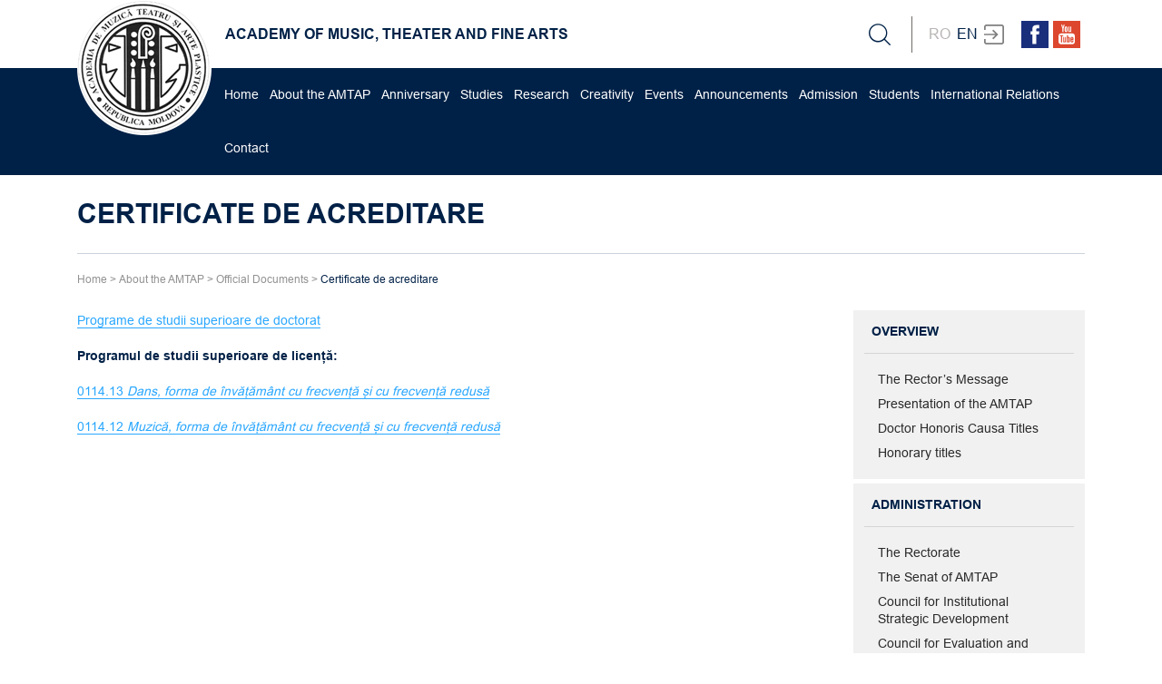

--- FILE ---
content_type: text/html; charset=UTF-8
request_url: https://amtap.md/en/certificate-de-acreditare.html
body_size: 7443
content:
<!DOCTYPE html>
<html lang="ru">
<head>
    
<!-- Global site tag (gtag.js) - Google Analytics -->
<script async src="https://www.googletagmanager.com/gtag/js?id=G-X38KFQSE2B"></script>
<script>
  window.dataLayer = window.dataLayer || [];
  function gtag(){dataLayer.push(arguments);}
  gtag('js', new Date());

  gtag('config', 'G-X38KFQSE2B');
</script>

	<title>Certificate de acreditare - ACADEMIA DE MUZICĂ, TEATRU ȘI ARTE PLASTICE</title>
    <base href="https://amtap.md/en/" />
    <meta charset="UTF-8" />
    
    <meta name="description" content="" />
    <meta name="keywords" content="" />

	<meta http-equiv="X-UA-Compatible" content="IE=edge">
	<meta name="viewport" content="width=device-width, initial-scale=1, maximum-scale=1">
	
	<!-- Template Basic Images Start -->
	<meta property="og:image" content="path/to/image.jpg">
	<link rel="icon" href="/assets/app/img/favicon/favicon.ico">
	<link rel="apple-touch-icon" sizes="180x180" href="assets/app/img/favicon/roll_up_1.png">
	<!-- Template Basic Images End -->
	
	<!-- Custom Browsers Color Start -->
	<meta name="theme-color" content="#002147">
	<!-- Custom Browsers Color End -->

	<link rel="stylesheet" href="/assets/app/css/main.min.css">

<link rel="stylesheet" href="/assets/components/ms2gallery/css/web/default.css" type="text/css" />
</head>
<body>
    <div id="fb-root"></div>
<script async defer crossorigin="anonymous" src="https://connect.facebook.net/en_US/sdk.js#xfbml=1&version=v8.0&appId=344734816167218&autoLogAppEvents=1" nonce="DmrVxpfS"></script>
	<div id="page">
	    	<header>
			<div class="container">
				<div class="row">
					<div class="col-lg-12 wrapper">
						<div class="logo-box">
							<a href=""><img src="/assets/app/img/logo.png" alt=""></a>
							
							<p>Academy of Music, Theater and Fine Arts</p>
						</div>
						<div class="right">
							<div class="btn-search-open"><i class="demo-icon icon-search"></i></div>
							<div class="lng-box">
								<ul>
								    <li><a href="/certificate-de-acreditare.html">ro</a></li>  <li class="active"><span>en</span></li>
								    
                                    <li class="enter-link"><a href="https://amtap.md/ro/login-page.html"><img src="/assets/app/img/enter.svg" alt=""></a></li> 								
								</ul>
							</div>
							<div class="soc-box">
								<ul>
								  
									<li><a href="" target="_blank"><img src="/assets/app/img/icon/facebook.svg" alt=""></a></li>
									<li><a href="" target="_blank"><img src="/assets/app/img/icon/youtube.svg" alt=""></a></li>
								</ul>
							</div>
							<a href="#menu" class="mobile-btn"><i class="demo-icon icon-menu-1"></i></a>
						</div>
					</div>
				</div>
			</div>
		</header>

		<section class="navigation">
			<div class="container">
				<div class="row">
					<div class="col-lg-12">
						<nav>
							<ul class="sf-menu"><li class="submenu_wrapp first"><a href="/en/" >Home</a><ul class="submenu "><li  class="first"><a href="" >Announcements</a></li></ul></li><li class="submenu_wrapp "><a href="prezentarea-generala/" >About the AMTAP</a><ul class="submenu "><li class="submenu_wrapp first"><a href="mesajul-rectorului-amtap.html" >Overview</a><ul class="submenu "><li  class="first"><a href="mesajul-rectorului-amtap.html" >The Rector’s Message</a></li><li ><a href="prezentarea-amtap.html" >Presentation of the AMTAP</a></li><li ><a href="titluri-doctor-honoris-causa.html" >Doctor Honoris Causa Titles</a></li><li  class="last"><a href="titluri-onorifice.html" >Honorary titles</a></li></ul></li><li class="submenu_wrapp "><a href="rectorat.html" >Administration</a><ul class="submenu "><li  class="first"><a href="rectorat.html" >The Rectorate</a></li><li ><a href="senatul-amtap.html" >The Senat of AMTAP</a></li><li ><a href="consiliul-pentru-dezvoltare-strategica-instituționala.html" >Council for Institutional Strategic Development</a></li><li ><a href="consiliul-de-evaluare-și-asigurare-a-calitații-studiilor.html" >Council for Evaluation and Quality Assurance of Studies</a></li><li ><a href="consiliul-de-administrație.html" >Administrative Board</a></li><li ><a href="comisia-de-etica.html" >Ethics Committee</a></li><li  class="last"><a href="comitetul-sindical.html" >The Trade Union Committee</a></li></ul></li><li class="submenu_wrapp "><a href="organigrama-amtap.html" >Organizational Structure</a><ul class="submenu "><li  class="first"><a href="organigrama-amtap.html" >Organizational Chart of AMTAP</a></li><li ><a href="secția-managementul-calitații-și-dezvoltare-curriculara.html" >Quality Management and Curriculum Development Department</a></li><li ><a href="secția-studii.html" >Studies Department</a></li><li ><a href="secția-studii-cu-frecvența-redusa-și-formare-continua.html" >Low Frequency Studies and Continuing Professional Development Department</a></li><li ><a href="secția-integrare-europeana-și-mobilitate-academica.html" >European Integration and Academic Mobility Departament</a></li><li ><a href="secția-resurse-umane.html" >The Human Resources Department</a></li><li  class="last"><a href="posturi-vacante.html" >Vacancies</a></li></ul></li><li class="submenu_wrapp last"><a href="acte-normative-interne.html" >Official Documents</a><ul class="submenu "><li  class="first"><a href="acte-normative-interne.html" >Acte normative interne</a></li><li ><a href="acte-normative-externe.html" >Acte normative externe</a></li><li  class="active"><a href="certificate-de-acreditare.html" >Certificate de acreditare</a></li><li  class="last"><a href="rapoarte-de-activitate.html" >Rapoarte de activitate</a></li></ul></li></ul></li><li ><a href="https://aniversare.amtap.md/" >Anniversary</a></li><li class="submenu_wrapp "><a href="facultatea-arta-muzicala/" >Studies</a><ul class="submenu "><li class="submenu_wrapp first"><a href="facultatea-arta-muzicala/" >Facultăți,Departamente</a><ul class="submenu "><li class="submenu_wrapp first"><a href="facultatea-arta-muzicala/" >Faculty of Musical Arts</a><ul class="submenu "><li  class="first"><a href="departamentul-muzicologie,-compoziție-și-jazz.html" >Departamentul Muzicologie, Compoziție și Jazz</a></li><li ><a href="departamentul-canto-academic-și-dirijat.html" >Departamentul Canto academic și Dirijat</a></li><li ><a href="catedra-muzica-populara.html" >Catedra Muzică populară</a></li><li ><a href="catedra-pedagogie-muzicala.html" >Catedra Pedagogie Muzicală</a></li><li ><a href="departamentul-pian.html" >Departamentul Pian</a></li><li  class="last"><a href="departamentul-instrumente-orchestrale.html" >Departamentul Instrumente orchestrale</a></li></ul></li><li class="submenu_wrapp "><a href="facultatea-arta-teatrala,-coregrafica-și-multimedia/" >Faculty of Theatre, Choreography and Multimedia Arts</a><ul class="submenu "><li  class="first"><a href="departament-arta-teatrala.html" >Departament Artă teatrală</a></li><li ><a href="departament-arta-coregrafica-și-performanța-motrica.html" >Departament Arta coregrafică și performanță motrică</a></li><li ><a href="catedra-management-artistic-și-culturologie.html" >Catedra Management artistic și Culturologie</a></li><li ><a href="catedra-studii-teatrale.html" >Catedra Studii teatrale</a></li><li  class="last"><a href="departament-multimedia.html" >Departament Multimedia</a></li></ul></li><li class="submenu_wrapp "><a href="facultatea-arte-plastice,-decorative-și-design/" >Faculty of Plastic Arts, Decorative Arts and Design</a><ul class="submenu "><li  class="first"><a href="catedra-discipline-tehnico-teoretice-in-arte-vizuale.html" >Catedra Discipline tehnico-teoretice în arte vizuale</a></li><li ><a href="departament-design.html" >Departament Design</a></li><li ><a href="departament-arte-decorative-și-sculptura.html" >Departament Arte decorative și sculptură</a></li><li  class="last"><a href="departament-arte-plastice.html" >Departament Arte plastice</a></li></ul></li><li  class="last"><a href="departamentul-stiințe-socio-umanistice-și-limbi-moderne.html" >Departamentul Științe socio-umanistice și limbi moderne</a></li></ul></li><li class="submenu_wrapp "><a href="specialitați.html" >Ciclul I, Licență</a><ul class="submenu "><li  class="first"><a href="specialitați.html" >Specialități</a></li><li ><a href="planuri-de-invațamant.html" >Planuri de învățământ</a></li><li ><a href="organizarea-studiilor-de-licența-(calendarul-academic,-orarul).html" >Organizarea studiilor de licență (Calendarul academic, Orarul)</a></li><li ><a href="stagii-de-practica.html" >Stagii de practică</a></li><li ><a href="teze-de-licența.html" >Teze de Licență</a></li><li  class="last"><a href="calificari-și-titluri.html" >Calificări și titluri</a></li></ul></li><li class="submenu_wrapp "><a href="domenii-și-programe-de-master.html" >Ciclul II, Master</a><ul class="submenu "><li  class="first"><a href="domenii-și-programe-de-master.html" >Domenii și programe de master</a></li><li ><a href="planuri-de-invațamant2.html" >Planuri de învățământ</a></li><li ><a href="organizarea-studiilor-de-master-(calendarul-academic,-orarul).html" >Organizarea studiilor de master (Calendarul Academic, Orarul)</a></li><li ><a href="teze-de-master.html" >Teze de Master</a></li><li  class="last"><a href="calificari-și-titluri2.html" >Calificări și titluri</a></li></ul></li><li class="submenu_wrapp "><a href="scoala-doctorala-amtap.html" >Ciclul III, Doctorat</a><ul class="submenu "><li  class="first"><a href="scoala-doctorala-amtap.html" >Școala doctorală AMTAP</a></li><li ><a href="admiterea.html" >Admiterea</a></li><li ><a href="acte-normative-doctorat.html" >Acte normative doctorat</a></li><li ><a href="orarul-lecțiilor/examenelor.html" >Orarul lecțiilor/examenelor</a></li><li ><a href="conducatori-de-doctorat.html" >Conducători de doctorat</a></li><li ><a href="doctoranzi-amtap.html" >Doctoranzi AMTAP</a></li><li ><a href="teze-de-doctor-susținute.html" >Teze de doctor susținute</a></li><li  class="last"><a href="avize-pentru-doctoranzi.html" >Avize pentru doctoranzi</a></li></ul></li><li class="submenu_wrapp last"><a href="studii-cu-frecvența-redusa.html" >Secția Studii cu frecvență redusă și formare continuă</a><ul class="submenu "><li  class="first"><a href="studii-cu-frecvența-redusa.html" >Studii cu frecvență redusă</a></li><li ><a href="cursuri-de-formare-continua.html" >Cursuri de formare continuă</a></li><li ><a href="cursuri-de-recalificare.html" >Cursuri de recalificare</a></li><li  class="last"><a href="organizarea-studiilor-(calendarul-academic,-orarul).html" >Organizarea studiilor (Calendarul academic, Orarul)</a></li></ul></li></ul></li><li class="submenu_wrapp "><a href="consiliul-științific.html" >Research</a><ul class="submenu "><li  class="first"><a href="consiliul-științific.html" >Scientific Council</a></li><li ><a href="seminarul-științific-de-profil.html" >Science Seminar</a></li><li ><a href="manifestari-științifice.html" >Scientific events</a></li><li ><a href="direcții-de-cercetare.html" >Research directions</a></li><li ><a href="proiecte-de-cercetare.html" >Research projects</a></li><li  class="last"><a href="http://revista.amtap.md/" >Scientific journal of AMTFA</a></li></ul></li><li class="submenu_wrapp "><a href="orchestra-simfonica.html" >Creativity</a><ul class="submenu "><li  class="first"><a href="orchestra-simfonica.html" >Simphony Orchestra</a></li><li ><a href="fanfara.html" >Wind band</a></li><li ><a href="jazz-orchestra.html" >Jazz Orchestra</a></li><li ><a href="corul-mixt-al-amtap.html" >The mixed choir of AMTFA</a></li><li ><a href="corul-de-barbați-g.musicescu.html" >Men’s choir G. Musicescu</a></li><li ><a href="corul-renaissance.html" >The Choir Renaissance</a></li><li  class="last"><a href="festivalul-internațional-classfest.html" >International Festival ClassFest</a></li></ul></li><li ><a href="evenimente/" >Events</a></li><li ><a href="avize/" >Announcements</a></li><li class="submenu_wrapp "><a href="formular-de-inscriere.html" >Admission</a><ul class="submenu "><li  class="first"><a href="calendarul-admiterii-2020.html" >Admission calendar-2019</a></li><li ><a href="regulament-și-cerințe-de-admitere.html" >Regulations and admission requirements</a></li><li ><a href="lista-actelor.html" >List of documents</a></li><li ><a href="planul-de-inmatriculare.html" >Enrollment plan</a></li><li ><a href="orarul-examenelor.html" >Exam schedule</a></li><li ><a href="orarul-consultațiilor.html" >Schedule of consultations</a></li><li ><a href="rezultatele-admiterii.html" >Admission results</a></li><li  class="last"><a href="taxe-de-studii.html" >Study fees</a></li></ul></li><li class="submenu_wrapp "><a href="ghidul-studentului.html" >Students</a><ul class="submenu "><li  class="first"><a href="ghidul-studentului.html" >Student’s Guide</a></li><li ><a href="senatul-studențesc.html" >Students’ Senate</a></li><li ><a href="asociații-studențești.html" >Students’ Association</a></li><li ><a href="burse.html" >Scholarships</a></li><li ><a href="cazare.html" >Accommodation</a></li><li ><a href="taxe-de-studii2.html" >Study fees</a></li><li ><a href="stagii-de-practica2.html" >Internships</a></li><li  class="last"><a href="absolvenți.html" >Graduates</a></li></ul></li><li class="submenu_wrapp "><a href="siema.-despre-noi.html" >International Relations</a><ul class="submenu "><li  class="first"><a href="siema.-despre-noi.html" >About us</a></li><li ><a href="acte-normative.html" >Normative documents</a></li><li ><a href="acorduri-de-colaborare.html" >Collaboration Agreements</a></li><li ><a href="erasmus.html" >Erasmus+</a></li><li ><a href="mobilitate-academica.html" >Academic Mobilities</a></li><li ><a href="announcements4/" >Announcements</a></li><li ><a href="alumni.html" >Alumni</a></li><li ><a href="arhiva.html" >Archive</a></li><li  class="last"><a href="contact.html" >Contacts</a></li></ul></li><li  class="last"><a href="contacte.html" >Contact</a></li></ul>
						</nav>
					</div>
				</div>
			</div>
		</section>
		<section class="search-block">
			<div class="container">
				<div class="row justify-content-center">
					<div class="col-lg-8">
						<div class="search-box">
							<form action="
    							
    							search-result.html
							
							
							" method="get">
                                <input type="text" name="query" placeholder="Search"/>
                                <button type="submit" class="btn-search><i class="demo-icon icon-search"></i></button>
                            </form>
						</div>
					</div>
				</div>
			</div>
		</section>
        <section class="title-block">
	<div class="container">
		<div class="row">
			<div class="col-lg-12">
				<h1 class="title">Certificate de acreditare</h1>
				<div class="crumbs">
     <ul class="breadcrumb"><li><a href="/en/">Home</a></li> > <li><a href="prezentarea-generala/">About the AMTAP</a></li> > <li><a href="acte-normative-interne.html">Official Documents</a></li> > <li class="active">Certificate de acreditare</li></ul>
</div>
			
			</div>
		</div>
	</div>
</section>
	    <section class="content-page">
			<div class="container">
				<div class="row">
				    <div class="col-lg-3 order-lg-10">		
					    	<div class="right-menu">
	    <button class="btn-right-menu"><i class="demo-icon icon-menu-1"></i> Menu</button>
		<ul class=""><li class="first"><a href="mesajul-rectorului-amtap.html" >Overview</a><ul class=""><li class="first"><a href="mesajul-rectorului-amtap.html" >The Rector’s Message</a></li><li><a href="prezentarea-amtap.html" >Presentation of the AMTAP</a></li><li><a href="titluri-doctor-honoris-causa.html" >Doctor Honoris Causa Titles</a></li><li class="last"><a href="titluri-onorifice.html" >Honorary titles</a></li></ul></li><li><a href="rectorat.html" >Administration</a><ul class=""><li class="first"><a href="rectorat.html" >The Rectorate</a></li><li><a href="senatul-amtap.html" >The Senat of AMTAP</a></li><li><a href="consiliul-pentru-dezvoltare-strategica-instituționala.html" >Council for Institutional Strategic Development</a></li><li><a href="consiliul-de-evaluare-și-asigurare-a-calitații-studiilor.html" >Council for Evaluation and Quality Assurance of Studies</a></li><li><a href="consiliul-de-administrație.html" >Administrative Board</a></li><li><a href="comisia-de-etica.html" >Ethics Committee</a></li><li class="last"><a href="comitetul-sindical.html" >The Trade Union Committee</a></li></ul></li><li><a href="organigrama-amtap.html" >Organizational Structure</a><ul class=""><li class="first"><a href="organigrama-amtap.html" >Organizational Chart of AMTAP</a></li><li><a href="secția-managementul-calitații-și-dezvoltare-curriculara.html" >Quality Management and Curriculum Development Department</a></li><li><a href="secția-studii.html" >Studies Department</a></li><li><a href="secția-studii-cu-frecvența-redusa-și-formare-continua.html" >Low Frequency Studies and Continuing Professional Development Department</a></li><li><a href="secția-integrare-europeana-și-mobilitate-academica.html" >European Integration and Academic Mobility Departament</a></li><li><a href="secția-resurse-umane.html" >The Human Resources Department</a></li><li class="last"><a href="posturi-vacante.html" >Vacancies</a></li></ul></li><li class="last"><a href="acte-normative-interne.html" >Official Documents</a><ul class=""><li class="first"><a href="acte-normative-interne.html" >Acte normative interne</a></li><li><a href="acte-normative-externe.html" >Acte normative externe</a></li><li class="active"><a href="certificate-de-acreditare.html" >Certificate de acreditare</a></li><li class="last"><a href="rapoarte-de-activitate.html" >Rapoarte de activitate</a></li></ul></li></ul>		
    </div>
    
    
   
					</div>
					<div class="col-lg-9 order-lg-1 content-section">
						<p><a href="https://amtap.md/wp-content/uploads/2019/01/001.pdf" target="_blank" rel="noopener noreferrer">Programe de studii superioare de doctorat</a></p>
<p><strong>Programul de studii superioare de licență:</strong></p>
<p><a href="https://amtap.md/wp-content/uploads/2019/01/002.pdf" target="_blank" rel="noopener noreferrer">0114.13&nbsp;<em>Dans, forma de &icirc;nvățăm&acirc;nt cu frecvență și cu frecvență redusă</em></a></p>
<p><a href="https://amtap.md/wp-content/uploads/2019/01/003.pdf" target="_blank" rel="noopener noreferrer">0114.12&nbsp;<em>Muzică, forma de &icirc;nvățăm&acirc;nt cu frecvență și cu frecvență redusă</em></a></p>
						<!--<div class="ms2Gallery">
	<img src="/assets/components/ms2gallery/img/web/ms2_medium.png" width="360" height="270" alt="no photo" title="" />
</div>-->
					</div>
				
				</div>
			</div>
		</section>
	    	<footer>
			<div class="container">
				<div class="row">
					<div class="col-lg-12">
						<div class="wrapper">
							<div class="ftr-top">
								<div class="item logo-item">
									<img src="/assets/app/img/logo.png" alt="">
								</div>
								 
                                      	<div class="item contacts">
        									<h4>FAM</h4>
        									<p class="add">Blocul II, FAM, str. A.Mateevici 87, Chișinău, MD 2009, Republica Moldova</p>
        									<p class="phone"><a href="tel:+37322245334">(+373 22) 24 53 34</a></p>
        									<p class="email"><a href="mailto:decanatmuzica@amtap.md">decanatmuzica@amtap.md</a></p>
        								</div>
                                    
                                      	<div class="item contacts">
        									<h4>FATCM</h4>
        									<p class="add">Blocul.I, FATCM, str. A.Mateevici 111, Chişinău, 2009, Republica Moldova</p>
        									<p class="phone"><a href="tel:+373 22238210">(+373 22) 23-82-10 </a></p>
        									<p class="email"><a href="mailto:ftfdamtap@gmail.com">ftfdamtap@gmail.com</a></p>
        								</div>
                                    
                                      	<div class="item contacts">
        									<h4>FAPDD</h4>
        									<p class="add">Blocul III, FAPDD, str. 31 August 1989, nr.137, Chișinău, MD 2004, Republica Moldova</p>
        									<p class="phone"><a href="tel:+37322234223">(+373 22) 23-42-23</a></p>
        									<p class="email"><a href="mailto:fapdd.amtap@gmail.com">fapdd.amtap@gmail.com</a></p>
        								</div>
                                    
							</div>
							<div class="ftr-btm">
								<div class="copyright"><a href="http://golive.md/">Designed By GOLIVE</a></div>
								<div class="right">
									<p>Developed by RENAM   |   Copyright (C) AMTAP 2020  </p>
									<div class="soc-box">
										<ul>
											<li><a href="" target="_blank"><img src="/assets/app/img/icon/facebook.svg" alt=""></a></li>
											<li><a href="" target="_blank"><img src="/assets/app/img/icon/youtube.svg" alt=""></a></li>
											<li><a href="https://old.amtap.md/" target="_blank"><img src="/assets/app/img/icon/oldamtap.png" alt=""></a></li>
										</ul>
									</div>
								</div>
							</div>
						</div>
					</div>
				</div>
			</div>
		</footer>
		
		
		
	</div>
	 <section id="menu">
		<ul class=""><li class="first"><a href="/en/" >Home</a><ul class=""><li class="first"><a href="" >Announcements</a></li></ul></li><li><a href="prezentarea-generala/" >About the AMTAP</a><ul class=""><li class="first"><a href="mesajul-rectorului-amtap.html" >Overview</a><ul class=""><li class="first"><a href="mesajul-rectorului-amtap.html" >The Rector’s Message</a></li><li><a href="prezentarea-amtap.html" >Presentation of the AMTAP</a></li><li><a href="titluri-doctor-honoris-causa.html" >Doctor Honoris Causa Titles</a></li><li class="last"><a href="titluri-onorifice.html" >Honorary titles</a></li></ul></li><li><a href="rectorat.html" >Administration</a><ul class=""><li class="first"><a href="rectorat.html" >The Rectorate</a></li><li><a href="senatul-amtap.html" >The Senat of AMTAP</a></li><li><a href="consiliul-pentru-dezvoltare-strategica-instituționala.html" >Council for Institutional Strategic Development</a></li><li><a href="consiliul-de-evaluare-și-asigurare-a-calitații-studiilor.html" >Council for Evaluation and Quality Assurance of Studies</a></li><li><a href="consiliul-de-administrație.html" >Administrative Board</a></li><li><a href="comisia-de-etica.html" >Ethics Committee</a></li><li class="last"><a href="comitetul-sindical.html" >The Trade Union Committee</a></li></ul></li><li><a href="organigrama-amtap.html" >Organizational Structure</a><ul class=""><li class="first"><a href="organigrama-amtap.html" >Organizational Chart of AMTAP</a></li><li><a href="secția-managementul-calitații-și-dezvoltare-curriculara.html" >Quality Management and Curriculum Development Department</a></li><li><a href="secția-studii.html" >Studies Department</a></li><li><a href="secția-studii-cu-frecvența-redusa-și-formare-continua.html" >Low Frequency Studies and Continuing Professional Development Department</a></li><li><a href="secția-integrare-europeana-și-mobilitate-academica.html" >European Integration and Academic Mobility Departament</a></li><li><a href="secția-resurse-umane.html" >The Human Resources Department</a></li><li class="last"><a href="posturi-vacante.html" >Vacancies</a></li></ul></li><li class="last"><a href="acte-normative-interne.html" >Official Documents</a><ul class=""><li class="first"><a href="acte-normative-interne.html" >Acte normative interne</a></li><li><a href="acte-normative-externe.html" >Acte normative externe</a></li><li class="active"><a href="certificate-de-acreditare.html" >Certificate de acreditare</a></li><li class="last"><a href="rapoarte-de-activitate.html" >Rapoarte de activitate</a></li></ul></li></ul></li><li><a href="https://aniversare.amtap.md/" >Anniversary</a></li><li><a href="facultatea-arta-muzicala/" >Studies</a><ul class=""><li class="first"><a href="facultatea-arta-muzicala/" >Facultăți,Departamente</a><ul class=""><li class="first"><a href="facultatea-arta-muzicala/" >Faculty of Musical Arts</a></li><li><a href="facultatea-arta-teatrala,-coregrafica-și-multimedia/" >Faculty of Theatre, Choreography and Multimedia Arts</a></li><li><a href="facultatea-arte-plastice,-decorative-și-design/" >Faculty of Plastic Arts, Decorative Arts and Design</a></li><li class="last"><a href="departamentul-stiințe-socio-umanistice-și-limbi-moderne.html" >Departamentul Științe socio-umanistice și limbi moderne</a></li></ul></li><li><a href="specialitați.html" >Ciclul I, Licență</a><ul class=""><li class="first"><a href="specialitați.html" >Specialități</a></li><li><a href="planuri-de-invațamant.html" >Planuri de învățământ</a></li><li><a href="organizarea-studiilor-de-licența-(calendarul-academic,-orarul).html" >Organizarea studiilor de licență (Calendarul academic, Orarul)</a></li><li><a href="stagii-de-practica.html" >Stagii de practică</a></li><li><a href="teze-de-licența.html" >Teze de Licență</a></li><li class="last"><a href="calificari-și-titluri.html" >Calificări și titluri</a></li></ul></li><li><a href="domenii-și-programe-de-master.html" >Ciclul II, Master</a><ul class=""><li class="first"><a href="domenii-și-programe-de-master.html" >Domenii și programe de master</a></li><li><a href="planuri-de-invațamant2.html" >Planuri de învățământ</a></li><li><a href="organizarea-studiilor-de-master-(calendarul-academic,-orarul).html" >Organizarea studiilor de master (Calendarul Academic, Orarul)</a></li><li><a href="teze-de-master.html" >Teze de Master</a></li><li class="last"><a href="calificari-și-titluri2.html" >Calificări și titluri</a></li></ul></li><li><a href="scoala-doctorala-amtap.html" >Ciclul III, Doctorat</a><ul class=""><li class="first"><a href="scoala-doctorala-amtap.html" >Școala doctorală AMTAP</a></li><li><a href="admiterea.html" >Admiterea</a></li><li><a href="acte-normative-doctorat.html" >Acte normative doctorat</a></li><li><a href="orarul-lecțiilor/examenelor.html" >Orarul lecțiilor/examenelor</a></li><li><a href="conducatori-de-doctorat.html" >Conducători de doctorat</a></li><li><a href="doctoranzi-amtap.html" >Doctoranzi AMTAP</a></li><li><a href="teze-de-doctor-susținute.html" >Teze de doctor susținute</a></li><li class="last"><a href="avize-pentru-doctoranzi.html" >Avize pentru doctoranzi</a></li></ul></li><li class="last"><a href="studii-cu-frecvența-redusa.html" >Secția Studii cu frecvență redusă și formare continuă</a><ul class=""><li class="first"><a href="studii-cu-frecvența-redusa.html" >Studii cu frecvență redusă</a></li><li><a href="cursuri-de-formare-continua.html" >Cursuri de formare continuă</a></li><li><a href="cursuri-de-recalificare.html" >Cursuri de recalificare</a></li><li class="last"><a href="organizarea-studiilor-(calendarul-academic,-orarul).html" >Organizarea studiilor (Calendarul academic, Orarul)</a></li></ul></li></ul></li><li><a href="consiliul-științific.html" >Research</a><ul class=""><li class="first"><a href="consiliul-științific.html" >Scientific Council</a></li><li><a href="seminarul-științific-de-profil.html" >Science Seminar</a></li><li><a href="manifestari-științifice.html" >Scientific events</a></li><li><a href="direcții-de-cercetare.html" >Research directions</a></li><li><a href="proiecte-de-cercetare.html" >Research projects</a></li><li class="last"><a href="http://revista.amtap.md/" >Scientific journal of AMTFA</a></li></ul></li><li><a href="orchestra-simfonica.html" >Creativity</a><ul class=""><li class="first"><a href="orchestra-simfonica.html" >Simphony Orchestra</a></li><li><a href="fanfara.html" >Wind band</a></li><li><a href="jazz-orchestra.html" >Jazz Orchestra</a></li><li><a href="corul-mixt-al-amtap.html" >The mixed choir of AMTFA</a></li><li><a href="corul-de-barbați-g.musicescu.html" >Men’s choir G. Musicescu</a></li><li><a href="corul-renaissance.html" >The Choir Renaissance</a></li><li class="last"><a href="festivalul-internațional-classfest.html" >International Festival ClassFest</a></li></ul></li><li><a href="evenimente/" >Events</a></li><li><a href="avize/" >Announcements</a></li><li><a href="formular-de-inscriere.html" >Admission</a><ul class=""><li class="first"><a href="calendarul-admiterii-2020.html" >Admission calendar-2019</a></li><li><a href="regulament-și-cerințe-de-admitere.html" >Regulations and admission requirements</a></li><li><a href="lista-actelor.html" >List of documents</a></li><li><a href="planul-de-inmatriculare.html" >Enrollment plan</a></li><li><a href="orarul-examenelor.html" >Exam schedule</a></li><li><a href="orarul-consultațiilor.html" >Schedule of consultations</a></li><li><a href="rezultatele-admiterii.html" >Admission results</a></li><li class="last"><a href="taxe-de-studii.html" >Study fees</a></li></ul></li><li><a href="ghidul-studentului.html" >Students</a><ul class=""><li class="first"><a href="ghidul-studentului.html" >Student’s Guide</a></li><li><a href="senatul-studențesc.html" >Students’ Senate</a></li><li><a href="asociații-studențești.html" >Students’ Association</a></li><li><a href="burse.html" >Scholarships</a></li><li><a href="cazare.html" >Accommodation</a></li><li><a href="taxe-de-studii2.html" >Study fees</a></li><li><a href="stagii-de-practica2.html" >Internships</a></li><li class="last"><a href="absolvenți.html" >Graduates</a></li></ul></li><li><a href="siema.-despre-noi.html" >International Relations</a><ul class=""><li class="first"><a href="siema.-despre-noi.html" >About us</a></li><li><a href="acte-normative.html" >Normative documents</a></li><li><a href="acorduri-de-colaborare.html" >Collaboration Agreements</a></li><li><a href="erasmus.html" >Erasmus+</a></li><li><a href="mobilitate-academica.html" >Academic Mobilities</a></li><li><a href="announcements4/" >Announcements</a></li><li><a href="alumni.html" >Alumni</a></li><li><a href="arhiva.html" >Archive</a></li><li class="last"><a href="contact.html" >Contacts</a></li></ul></li><li class="last"><a href="contacte.html" >Contact</a></li></ul>
	 </section>
	
	<div class="hidden">
		<form action="" class="form popup-form" id="callback">
			<h3>Оставить сообщение</h3>
    		<!-- Hidden Required Fields -->
			<input type="hidden" name="project_name" value="oDay.kz">
			<input type="hidden" name="admin_email" value="info@oday.kz">
			<input type="hidden" name="form_subject" value="Форма - Получить консультацию">
			<!-- END Hidden Required Fields -->
			<input type="text"  name="Имя" placeholder="Ваше имя"  required="required"><br>
			<input type="text"  name="Телефон" placeholder="Номер телефона" required="required"><br>
			<input type="text"  name="E-mail" placeholder="E-mail" required="required"><br>
			<textarea name="" name="Сообщение" id="" placeholder="Сообщение"></textarea>
        	<button class="btn btn-feed">Отправить</button>
        </form>
	</div>
	<div class="done-w">
        <div class="done-window">Спасибо за заявку<br /><small>Ожидайте нашего звонка.</small></div>
    </div>
    <script src="/assets/app/js/scripts.min.js"></script>

<script type="text/javascript" src="/assets/components/ms2gallery/js/web/default.js"></script>
</body>
</html>


--- FILE ---
content_type: image/svg+xml
request_url: https://amtap.md/assets/app/img/icon/facebook.svg
body_size: 466
content:
<svg width="25" height="25" viewBox="0 0 25 25" fill="none" xmlns="http://www.w3.org/2000/svg">
<path fill-rule="evenodd" clip-rule="evenodd" d="M0 0V25H25V0H0ZM16.5387 6.88005H14.5846C14.1976 6.88005 13.807 7.28005 13.807 7.57764V9.57016H16.5348C16.425 11.098 16.1995 12.4952 16.1995 12.4952H13.793V21.1538H10.207V12.4942H8.46132V9.58055H10.207V7.19835C10.207 6.76275 10.1187 3.84621 13.8813 3.84621H16.5387V6.88005H16.5387Z" fill="#1A2F7C"/>
</svg>


--- FILE ---
content_type: image/svg+xml
request_url: https://amtap.md/assets/app/img/icon/youtube.svg
body_size: 5350
content:
<svg width="25" height="25" viewBox="0 0 25 25" fill="none" xmlns="http://www.w3.org/2000/svg">
<path d="M25 0H0V25H25V0Z" fill="#DC472E"/>
<path d="M14.4416 16.0037C14.441 15.9104 14.4136 15.8133 14.379 15.7261C14.333 15.6114 14.2342 15.5544 14.1102 15.5423C13.9649 15.528 13.8486 15.5867 13.7432 15.68C13.701 15.7168 13.6818 15.7716 13.6818 15.7716L13.684 18.7322V18.8052C13.684 18.8052 13.7092 18.8392 13.7131 18.8436C13.7987 18.9363 13.8985 19.0098 14.0263 19.0361C14.237 19.0795 14.3856 18.9917 14.4268 18.7964C14.4372 18.7476 14.4432 18.6971 14.4432 18.6472C14.4443 17.7657 14.446 16.8847 14.4416 16.0037ZM14.4416 16.0037C14.441 15.9104 14.4136 15.8133 14.379 15.7261C14.333 15.6114 14.2342 15.5544 14.1102 15.5423C13.9649 15.528 13.8486 15.5867 13.7432 15.68C13.701 15.7168 13.6818 15.7716 13.6818 15.7716L13.684 18.7322V18.8052C13.684 18.8052 13.7092 18.8392 13.7131 18.8436C13.7987 18.9363 13.8985 19.0098 14.0263 19.0361C14.237 19.0795 14.3856 18.9917 14.4268 18.7964C14.4372 18.7476 14.4432 18.6971 14.4432 18.6472C14.4443 17.7657 14.446 16.8847 14.4416 16.0037ZM17.7566 11.5388C14.2529 11.4637 10.7475 11.4637 7.24325 11.5388C6.02762 11.5646 5.05556 12.5586 5.05556 13.7748V19.2473C5.05556 20.4641 6.02762 21.4581 7.24325 21.4839C10.7475 21.559 14.2529 21.559 17.7566 21.4839C18.9728 21.4581 19.9448 20.4641 19.9448 19.2473V13.7748C19.9448 12.5587 18.9728 11.5646 17.7566 11.5388ZM8.27237 19.746H7.2619V14.0338H6.21578V13.0782H9.32068V14.0316H8.27237V19.746ZM11.8885 17.3751V19.7465H10.9938V19.2046C10.9615 19.2391 10.9434 19.2578 10.9263 19.277C10.7338 19.4942 10.5155 19.6752 10.2368 19.7712C10.1007 19.8179 9.96086 19.8338 9.81769 19.8091C9.6224 19.7767 9.49129 19.6643 9.41229 19.4865C9.33879 19.3225 9.32014 19.147 9.31959 18.9703C9.31739 18.3175 9.31849 14.8626 9.31849 14.8292H10.211C10.2127 14.8593 10.2159 17.3394 10.2165 18.549C10.2165 18.6148 10.217 18.6823 10.2302 18.7465C10.2631 18.9089 10.3877 18.9785 10.544 18.9215C10.7239 18.8557 10.8611 18.7317 10.9763 18.583C10.9933 18.5616 10.9933 18.5232 10.9933 18.4925V14.8237L11.8885 14.8215C11.8885 14.8215 11.8885 16.5533 11.8885 17.3751ZM15.2924 19.2726C15.1728 19.6324 14.9095 19.8157 14.531 19.8118C14.2232 19.8091 13.9736 19.6867 13.7679 19.4635C13.7449 19.4388 13.6813 19.3713 13.6813 19.3713V19.7454H12.7849V13.0776H13.6813C13.6813 13.7874 13.6813 15.2724 13.6813 15.2724C13.6813 15.2724 13.7317 15.1715 13.7778 15.1194C13.9166 14.9641 14.0856 14.844 14.294 14.7913C14.638 14.7052 15.0346 14.8116 15.2233 15.2137C15.3346 15.4512 15.3659 15.7047 15.3659 15.9625C15.3676 16.8945 15.3676 17.8265 15.3665 18.7586C15.3659 18.933 15.3478 19.1053 15.2924 19.2726ZM18.603 19.085C18.4478 19.5398 18.1269 19.7921 17.6562 19.8612C17.3644 19.904 17.0753 19.898 16.8015 19.774C16.4268 19.6051 16.2146 19.2995 16.1235 18.9106C16.0813 18.7295 16.0604 18.5397 16.0582 18.3538C16.0511 17.6236 16.0544 16.8929 16.056 16.1628C16.0566 15.781 16.1476 15.4288 16.4093 15.1364C16.7077 14.8023 17.0895 14.6778 17.5256 14.7058C17.6567 14.714 17.7906 14.7354 17.9151 14.7766C18.3392 14.9159 18.5657 15.2335 18.6546 15.6548C18.6886 15.8172 18.7012 15.9856 18.704 16.1518C18.7111 16.5413 18.7012 17.3998 18.7012 17.3998H16.9847V18.6303C16.9847 18.8513 17.1636 19.0302 17.3847 19.0302C17.6052 19.0302 17.784 18.8513 17.784 18.6303V17.9978H18.7062C18.7062 17.9977 18.7199 18.7444 18.603 19.085ZM17.784 15.9461C17.784 15.7256 17.6052 15.5462 17.3847 15.5462C17.1636 15.5462 16.9847 15.7256 16.9847 15.9461V16.6368H17.784V15.9461ZM14.379 15.7261C14.333 15.6115 14.2342 15.5544 14.1102 15.5424C13.9649 15.5281 13.8486 15.5868 13.7432 15.6801C13.701 15.7168 13.6818 15.7717 13.6818 15.7717L13.684 18.7323V18.8053C13.684 18.8053 13.7092 18.8393 13.7131 18.8437C13.7987 18.9364 13.8985 19.0099 14.0263 19.0362C14.237 19.0795 14.3856 18.9918 14.4268 18.7965C14.4372 18.7477 14.4432 18.6972 14.4432 18.6473C14.4443 17.7657 14.446 16.8847 14.4416 16.0037C14.441 15.9104 14.4136 15.8133 14.379 15.7261Z" fill="white"/>
<path d="M16.6703 5.21088L16.67 10.1614H15.7527L15.7538 9.62955C15.6524 9.72944 15.5658 9.82275 15.4707 9.90658C15.3021 10.0551 15.1111 10.1659 14.8876 10.2096C14.5446 10.2767 14.2524 10.1682 14.143 9.81299C14.1066 9.69466 14.0846 9.56712 14.0837 9.44358V5.21088H14.9941V8.98619C14.9941 9.03622 14.9981 9.08679 15.0069 9.13584C15.0345 9.29141 15.1495 9.36464 15.2993 9.31269C15.4819 9.2495 15.6213 9.12305 15.7395 8.97406C15.7563 8.95278 15.7533 8.91306 15.7533 8.88185V5.21088H16.6703Z" fill="white"/>
<path d="M9.0831 6.07114C8.88397 5.23177 8.46679 3.45984 8.46679 3.45984H7.42291C7.42291 3.45984 8.22492 6.11969 8.58358 7.30591C8.59647 7.34881 8.60239 7.39538 8.60239 7.44031L8.60201 10.1603H9.56458L9.5642 7.44031C9.5642 7.39538 9.57012 7.34881 9.58302 7.30591C9.94167 6.11969 10.7437 3.45984 10.7437 3.45984H9.69981C9.69981 3.45984 9.28256 5.23177 9.08349 6.07114H9.0831Z" fill="white"/>
<path d="M12.0001 5.08694C11.2746 5.08694 10.6866 5.67501 10.6866 6.40044V8.97098C10.6866 9.69641 11.2746 10.2845 12.0001 10.2845C12.7255 10.2845 13.3136 9.69641 13.3136 8.97098V6.40044C13.3136 5.67501 12.7255 5.08694 12.0001 5.08694ZM12.3791 9.02287C12.3791 9.23188 12.2091 9.40188 12.0001 9.40188C11.7912 9.40188 11.6211 9.23188 11.6211 9.02287V6.34849C11.6211 6.13948 11.7912 5.96948 12.0001 5.96948C12.2091 5.96948 12.3791 6.13954 12.3791 6.34849V9.02287Z" fill="white"/>
</svg>
